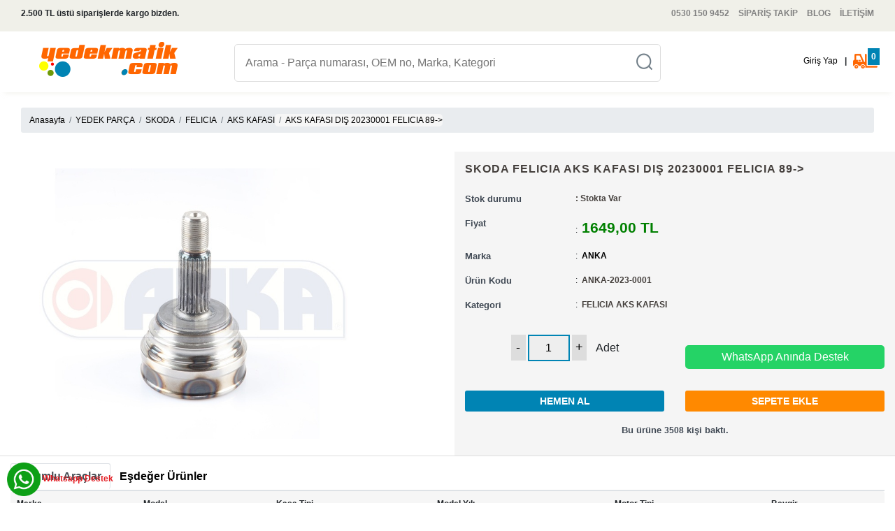

--- FILE ---
content_type: text/html; charset=utf-8
request_url: https://www.yedekmatik.com/yedek-parca/skoda/felicia/aks-kafasi/aks-kafasi-dis-20230001-felicia-89-94920
body_size: 8394
content:


<!DOCTYPE html PUBLIC "-//W3C//DTD XHTML 1.0 Transitional//EN" "http://www.w3.org/TR/xhtml1/DTD/xhtml1-transitional.dtd">
<html xmlns="http://www.w3.org/1999/xhtml" lang="tr">
<head id="Head1">
    <meta property="og:site_name" content='www.yedekmatik.com' />
    <meta property="og:type" content="product" />
    <meta property="fb:app_id" content="966242223397117" />
    <meta property="og:title" content="SKODA FELICIA AKS KAFASI DIŞ 20230001 FELICIA 89-> ANKA-2023-0001 1649,00 TL | yedekmatik.com" />
    <meta property="og:description" content="SKODA FELICIA AKS KAFASI kapıda ödeme, kredi kartı, havale ile aynı gün kargo imkanı." />
    <meta property="og:image" content="https://www.yedekmatik.com/Images/YedekParcaGorsel/ANKA-2023-0001.jpg" />
    <meta property="og:url" content="https://www.yedekmatik.com/yedek-parca/skoda/felicia/aks-kafasi/aks-kafasi-dis-20230001-felicia-89-94920" />
    
    <meta property="og:product:currency" content="TRL" />
    <meta property="og:product:amount" content="1649.00" />
    <meta name="description" content="SKODA FELICIA AKS KAFASI kapıda ödeme, kredi kartı, havale ile aynı gün kargo imkanı." />
    <meta name="keywords" content="ANKA 2023 0001, AKS KAFASI DIŞ 20230001 FELICIA 89->, SKODA FELICIA AKS KAFASI fiyatları, SKODA FELICIA yedek parçaları ve fiyatları, SKODA yedek parçaları ve fiyatları, ANKA oto yedek parçaları ve fiyatları" />
    <link href="https://www.yedekmatik.com/yedek-parca/skoda/felicia/aks-kafasi/aks-kafasi-dis-20230001-felicia-89-94920" rel="canonical" />
    <script type="application/ld+json">{"@context": "https://schema.org/","@type": "Product","name": "SKODA FELICIA AKS KAFASI DIŞ 20230001 FELICIA 89->","image": ["https://www.yedekmatik.com/Images/YedekParcaGorsel/ANKA-2023-0001.jpg"],"description": "SKODA FELICIA AKS KAFASI DIŞ 20230001 FELICIA 89->","sku": "ANKA-2023-0001","mpn": "ANKA-2023-0001","brand": {"@type": "Brand","name": "ANKA"},"offers": {"@type": "Offer","url": "https://www.yedekmatik.com/yedek-parca/skoda/felicia/aks-kafasi/aks-kafasi-dis-20230001-felicia-89-94920","priceCurrency": "TRL","price": "1649.00","priceValidUntil": "2050-11-22","itemCondition": "https://schema.org/NewCondition","availability": "https://schema.org/InStock"}}</script>
<meta name="viewport" content="width=device-width, initial-scale=1, shrink-to-fit=no" /><meta http-equiv="Content-Type" content="application/xhtml+xml" /><meta http-equiv="Content-Type" content="text/html; charset=utf-8" /><meta name="robots" content="index, follow" /><link id="shortcutIcon" rel="Shortcut Icon" href="../../../../Images/yedekmatik.ico" /><link href="../../../../js/bootstrap/css/bootstrap.min.css" rel="stylesheet" /><link href="../../../../Css/SiteCss.css" rel="stylesheet" />

    <script type="text/javascript" src='../../../../js/jquery.min.js'></script>
    <script type="text/javascript" src='../../../../js/popper.min.js'
        integrity="sha384-ZMP7rVo3mIykV+2+9J3UJ46jBk0WLaUAdn689aCwoqbBJiSnjAK/l8WvCWPIPm49"
        crossorigin="anonymous"></script>
    <script type="text/javascript" src='../../../../js/bootstrap/js/bootstrap.min.js'
        integrity="sha256-VsEqElsCHSGmnmHXGQzvoWjWwoznFSZc6hs7ARLRacQ=" crossorigin="anonymous"></script>

    <script type="text/javascript" src='../../../../Scripts/AllScripts.js'></script>
    <script type="text/javascript" src='../../../../Scripts/AjxAll.js'></script>
    <!-- Global site tag (gtag.js) - Google Analytics -->
    <script async src="https://www.googletagmanager.com/gtag/js?id=UA-158072389-2"></script>
<script>window.dataLayer = window.dataLayer || [];function gtag() { dataLayer.push(arguments); }gtag('js', new Date());gtag('config', 'UA-158072389-2');</script><title>
	SKODA FELICIA AKS KAFASI DIŞ 20230001 FELICIA 89-> ANKA-2023-0001 1649,00 TL | yedekmatik.com
</title></head>
<body style="overflow-x: hidden;">
    <form method="post" action="./aks-kafasi-dis-20230001-felicia-89-94920" id="form1">
<div class="aspNetHidden">
<input type="hidden" name="__VIEWSTATE" id="__VIEWSTATE" value="/wEPDwULLTE1NDcxMzE0NTVkGAEFHl9fQ29udHJvbHNSZXF1aXJlUG9zdEJhY2tLZXlfXxYBBQxjdGwwMCRidG5BcmHu7stBV9eCU05S4bQA+7dxuu7vIga+32Ivyo55EJ6mCw==" />
</div>

<div class="aspNetHidden">

	<input type="hidden" name="__VIEWSTATEGENERATOR" id="__VIEWSTATEGENERATOR" value="0166F0B1" />
</div>
        <div class="container-fluid" style="overflow-x: hidden;">
            
            <div class="row top-row">
                <div class="col-md-5 col-12">
                    <p><strong>2.500 TL &uuml;st&uuml; siparişlerde kargo bizden. </strong></p>
                </div>
                <div class="col-md-7 col-12 text-md-right text-center">
                    <ul>
                        <li style="display: inline-block"><a href="#" style="margin-right: 10px; font-weight: 700; color: gray;">
                            0530 150 9452</a> </li>
                        <li style="display: inline-block"><a href="/siparis-sorgula" style="margin-right: 10px; font-weight: 700; color: gray">SİPARİŞ TAKİP</a> </li>
                        <li style="display: inline-block"><a href="#" style="margin-right: 10px; font-weight: 700; color: gray">BLOG</a> </li>
                        <li style="display: inline-block"><a href="/iletisim" style="font-weight: 700; color: gray">İLETİŞİM</a> </li>
                    </ul>
                </div>
            </div>
            <div class="row genel-row search-row">
                <div class="col-md-12 col-lg-12">
                    <div class="row" style="padding-top: 15px; padding-bottom: 15px">
                        <div class="col-lg-3 col-md-3 col-8 offset-2 offset-md-0 text-center" style="width: 100%">
                            <a href='../../../../' style="margin-right: 10px;">
                                <img src='../../../../Images/yedekMatikLogo.png' style="max-width: 100%; height: 50px;" />
                            </a>
                        </div>
                        <div class="col-lg-6 col-md-5" style="position: relative;">
                            <div class="search-container">
                                <input name="ctl00$txtArama" type="text" id="txtArama" class="txtArama" AutoComplete="off" placeholder="Arama - Parça numarası, OEM no, Marka, Kategori" />
                                <input type="image" name="ctl00$btnAra" id="btnAra" src="../../../../Images/arama.png" />
                                <div class="searchResults text-left">
                                </div>
                            </div>
                        </div>
                        <div class="col-lg-3 col-md-4 text-md-right text-center user-menu">
                            <a href="/login" id="aHrefLogin" style="line-height: 55px;">Giriş Yap</a><b>|</b>&nbsp;&nbsp;
                        <a href="/sepetim">
                            <img src="../../../../Images/sepet.png" title="Sepet" width="35" />
                            <span id="lblSepet">0</span>
                        </a>
                            <div style="clear: both">
                            </div>
                        </div>
                    </div>
                </div>
            </div>
            
    <div class="row" style="padding: 15px;">
        <div class="col-md-12">
            <nav aria-label="breadcrumb">
              <ol class="breadcrumb">
                <li class="breadcrumb-item"><a id="lnkHrefPathHome" href='../../../../'>Anasayfa</a></li>
                <li class="breadcrumb-item"><a id="lnkHrefPathYedekParca" href='../../../'>YEDEK PARÇA</a></li>
                <li class="breadcrumb-item"><a href="../../../skoda" id="ContentPlaceHolder1_lnkHrefPathMarka">SKODA</a></li>
                <li class="breadcrumb-item"><a href="../../felicia" id="ContentPlaceHolder1_lnkHrefPathModel">FELICIA</a></li>
                <li class="breadcrumb-item"><a href="../aks-kafasi" id="ContentPlaceHolder1_lnkHrefPathKategori">AKS KAFASI</a></li>
                <li class="breadcrumb-item active" aria-current="page"><a href="aks-kafasi-dis-20230001-felicia-89-94920" id="ContentPlaceHolder1_lnkHrefPathUrunAdi">AKS KAFASI DIŞ 20230001 FELICIA 89-></a></li>
              </ol>
            </nav>
        </div>
    </div>
    <div class="row product-detail-row">
        <div class="col-md-5 produt-detail-left-col">
            <img id="ContentPlaceHolder1_imgUrun" class="align-content-lg-center" src="../../../../Images/YedekParcaGorsel/ANKA-2023-0001.jpg" alt="AKS KAFASI DIŞ 20230001 FELICIA 89->" style="width: 100%;
                object-fit: contain" />
        </div>
        <div class="col-md-6 offset-md-1 produt-detail-right-col">
            <div class="row">
                <div class="col-md-12" style="margin-bottom: 10px;">
                    <h1>
                        SKODA FELICIA AKS KAFASI DIŞ 20230001 FELICIA 89-></h1>
                </div>
            </div>
            <div class="row">
                <div class="col-md-3 col-4 col-padding">
                    <span class="detail-title">Stok durumu</span>
                </div>
                <div class="col-md-9 col-6 col-padding">
                    <span class="item-span">:&nbsp;Stokta Var</span>
                </div>
            </div>
            <div class="row">
                <div class="col-md-3 col-4 col-padding">
                    <span class="detail-title">Fiyat </span>
                </div>
                <div class="col-md-9 col-6 col-padding">
                    :&nbsp; <span class="span-title" style="font-size: 1.75em; color: Green">
                        1649,00 TL</span>
                </div>
            </div>
            <div class="row">
                <div class="col-md-3 col-4 col-padding">
                    <span class="detail-title">Marka </span>
                </div>
                <div class="col-md-9 col-6 col-padding">
                    :&nbsp; <span class="item-span">
                        <a id="ContentPlaceHolder1_lnkMarka" href="../../../../arama/ANKA">ANKA</a></span>
                </div>
            </div>
            <div class="row">
                <div class="col-md-3 col-4 col-padding">
                    <span class="detail-title">Ürün Kodu </span>
                </div>
                <div class="col-md-9 col-6 col-padding">
                    :&nbsp; <span class="item-span">
                        ANKA-2023-0001</span>
                </div>
            </div>
            <div class="row">
                <div class="col-md-3 col-4 col-padding">
                    <span class="detail-title">Kategori</span>
                </div>
                <div class="col-md-9 col-6 col-padding">
                    :&nbsp; <span class="item-span">
                        FELICIA AKS KAFASI</span>
                </div>
            </div>
            <div class="row" style="margin-top: 25px; text-align: center">
                <div class="col-md-6 col-12">
                    <input type="button" class="sepetArtiEksi" title="Azalt" onclick="azalt('ContentPlaceHolder1_txtAdet')"
                        value="-" />
                    <input name="ctl00$ContentPlaceHolder1$txtAdet" type="text" id="ContentPlaceHolder1_txtAdet" data-sum="1" autocomplete="off" data-id="94920" value="1" maxlength="3" class="txtSepet number selectAll sepetAdet" style="width: 60px;" onkeyup="maxKontrol(this);" />
                    <input type="button" class="sepetArtiEksi" title="Arttır" onclick="artir('ContentPlaceHolder1_txtAdet')"
                        value="+" />
                    <span style="font-size: 16px; margin-left: 10px;">Adet</span>
                </div>
                <div class="col-md-6 col-12" style="margin-top: 15px">
                    <a href="https://api.whatsapp.com/send?phone=+905301509452&text=Merhaba%2C%20bu%20%C3%BCr%C3%BCn%20hakk%C4%B1nda%20bilgi%20almak%20istiyorum.%20https://www.yedekmatik.com/yedek-parca/skoda/felicia/aks-kafasi/aks-kafasi-dis-20230001-felicia-89-94920" id="ContentPlaceHolder1_lnkHrefWhatsUp" class="whatsapp-siparis-icon">WhatsApp
                        Anında Destek</a>
                </div>
            </div>
            <div class="row" style="margin-top: 25px">
                <div class="col-md-6 col-12">
                    <a href='#' class="btn btnHemenAl sepeteEkle" style="width: 100%; background: #0084b4;
                        color: #fff; font-size: 14px" data-id="inpSepeteEkle">HEMEN AL</a>
                </div>
                <div class="col-md-6 col-12">
                    <input id="inpSepeteEkle" type="button" class="btn btn-outline-secondary sepeteEkle"
                        style="font-size: 14px; width: 100%" value="SEPETE EKLE" data-id="inpSepeteEkle" />
                </div>
            </div>
            <div class="row">
                <div class="col-md-12 col-12 text-center">
                    <span class="detail-title">Bu ürüne
                        <span id="ContentPlaceHolder1_lblZiyaret">3508</span>
                        kişi baktı.</span>
                </div>
            </div>
            <span id="ContentPlaceHolder1_lblUrunID" class="urunSepet" style="display: none;">94920</span>
        </div>
    </div>
    <ul class="nav nav-tabs" id="myTab" role="tablist" style="padding-top: 10px;">
        <li class="nav-item"><a class="nav-link active" id="menu0-tab" data-toggle="tab"
            href="#menu0" role="tab" aria-controls="home" aria-selected="true"><span style="padding-top: 10px;
                font-weight: 700; font-size: 16px;">Uyumlu Araçlar</span> </a></li>
        <li><a class="nav-link" id="menu1-tab" data-toggle="tab" href="#menu1" role="tab"
            aria-controls="profile" aria-selected="false"><span style="padding-top: 10px; font-weight: 700;
                font-size: 16px;">Eşdeğer Ürünler</span></a></li>
    </ul>
    <div class="tab-content" id="myTabContent">
        <div class="tab-pane fade show active" id="menu0" role="tabpanel" aria-labelledby="menu0-tab">
            <table class="basic celled striped table ui very">
	<thead>
		<tr>
			<th>Marka</th>
			<th>Model</th>
			<th>Kasa Tipi</th>
			<th>Model Yılı</th>
			<th>Motor Tipi</th>
			<th>Beygir</th>
		</thead><tbody>
		<tr>
			<td>SKODA</td>
			<td>FELICIA</td>
			<td>Hatchback</td>
			<td>1994 - 1998</td>
			<td>1,3</td>
			<td>40KW</td>
		</tr></thead><tbody>
		<tr>
			<td>SKODA</td>
			<td>FELICIA</td>
			<td>Hatchback</td>
			<td>1994 - 1998</td>
			<td>1,3</td>
			<td>43KW</td>
		</tr></thead><tbody>
		<tr>
			<td>SKODA</td>
			<td>FELICIA</td>
			<td>Hatchback</td>
			<td>1994 - 1998</td>
			<td>1,3</td>
			<td>50KW</td>
		</tr></thead><tbody>
		<tr>
			<td>SKODA</td>
			<td>FELICIA</td>
			<td>Kombi</td>
			<td>1995 - 1998</td>
			<td>1,3</td>
			<td>43KW</td>
		</tr></thead><tbody>
		<tr>
			<td>SKODA</td>
			<td>FELICIA</td>
			<td>Pick up</td>
			<td>1997 - 2002</td>
			<td>1,3</td>
			<td>40KW</td>
		</tr></thead><tbody>
		<tr>
			<td>SKODA</td>
			<td>FELICIA</td>
			<td>Pick up</td>
			<td>1997 - 2002</td>
			<td>1,3</td>
			<td>50KW</td>
		</tr></thead><tbody>
		<tr>
			<td>SKODA</td>
			<td>FELICIA</td>
			<td>Hatchback</td>
			<td>1998 - 2001</td>
			<td>1,3</td>
			<td>40KW</td>
		</tr></thead><tbody>
		<tr>
			<td>SKODA</td>
			<td>FELICIA</td>
			<td>Hatchback</td>
			<td>1998 - 2001</td>
			<td>1,3</td>
			<td>43KW</td>
		</tr></thead><tbody>
		<tr>
			<td>SKODA</td>
			<td>FELICIA</td>
			<td>Hatchback</td>
			<td>1998 - 2001</td>
			<td>1,3</td>
			<td>50KW</td>
		</tr></thead><tbody>
		<tr>
			<td>SKODA</td>
			<td>FELICIA</td>
			<td>Kombi</td>
			<td>1998 - 2001</td>
			<td>1,3</td>
			<td>50KW</td>
		</tr></thead><tbody>
		<tr>
			<td>SKODA</td>
			<td>FELICIA</td>
			<td>Pick up</td>
			<td>1997 - 2002</td>
			<td>1,6</td>
			<td>55KW</td>
		</tr></thead><tbody>
		<tr>
			<td>SKODA</td>
			<td>FELICIA</td>
			<td>Hatchback</td>
			<td>1998 - 2001</td>
			<td>1,6</td>
			<td>55KW</td>
		</tr></thead><tbody>
		<tr>
			<td>SKODA</td>
			<td>FELICIA</td>
			<td>Kombi</td>
			<td>1998 - 2001</td>
			<td>1,6</td>
			<td>55KW</td>
		</tr></thead><tbody>
		<tr>
			<td>SKODA</td>
			<td>FELICIA</td>
			<td>Kombi</td>
			<td>1995 - 1998</td>
			<td>1.3 LX</td>
			<td>40KW</td>
		</tr></thead><tbody>
		<tr>
			<td>SKODA</td>
			<td>FELICIA</td>
			<td>Kombi</td>
			<td>1995 - 1998</td>
			<td>1.3 LXI</td>
			<td>50KW</td>
		</tr></thead><tbody>
		<tr>
			<td>SKODA</td>
			<td>FELICIA</td>
			<td>Kombi</td>
			<td>1995 - 1998</td>
			<td>1.6 GLX</td>
			<td>55KW</td>
		</tr></thead><tbody>
		<tr>
			<td>SKODA</td>
			<td>FELICIA</td>
			<td>Hatchback</td>
			<td>1995 - 1998</td>
			<td>1.6 LX</td>
			<td>55KW</td>
		</tr></thead><tbody>
		<tr>
			<td>SKODA</td>
			<td>FELICIA</td>
			<td>Hatchback</td>
			<td>1995 - 1998</td>
			<td>1.9 D</td>
			<td>47KW</td>
		</tr></thead><tbody>
		<tr>
			<td>SKODA</td>
			<td>FELICIA</td>
			<td>Kombi</td>
			<td>1995 - 1998</td>
			<td>1.9 D</td>
			<td>47KW</td>
		</tr></thead><tbody>
		<tr>
			<td>SKODA</td>
			<td>FELICIA</td>
			<td>Pick up</td>
			<td>1997 - 2002</td>
			<td>1.9 D</td>
			<td>47KW</td>
		</tr></thead><tbody>
		<tr>
			<td>SKODA</td>
			<td>FELICIA</td>
			<td>Hatchback</td>
			<td>1998 - 2001</td>
			<td>1.9 D</td>
			<td>47KW</td>
		</tr></thead><tbody>
		<tr>
			<td>SKODA</td>
			<td>FELICIA</td>
			<td>Kombi</td>
			<td>1998 - 2001</td>
			<td>1.9 D</td>
			<td>47KW</td>
		</tr>
	</tbody>
</table>

        </div>
        <div class="tab-pane fade" id="menu1" role="tabpanel" aria-labelledby="menu1-tab">
            <div class="row" style="padding: 15px">
                
                        <div class="col-md-2 col-6" style="padding: 5px; margin-bottom: 20px;">
                            <div style="padding: 5px; border: 1px solid #ddd; background-color: White">
                                <a href='../../../skoda/felicia/aks-kafasi/aks-kafasi-dis-607158-favorit-13-90-94-felicia-94333'>
                                    <img src="../../../../Images/YedekParcaGorsel/CIFAM-607-158.jpg" id="ContentPlaceHolder1_rptBenzerUrunler_Img1_0" style="width: 100%;
                                        object-fit: contain; height: 150px;" class="align-content-lg-center" alt="AKS KAFASI DIŞ 607158 FAVORIT 1.3 (90-94) FELICIA" title="AKS KAFASI DIŞ 607158 FAVORIT 1.3 (90-94) FELICIA CIFAM-607-158" />
                                </a>
                                <hr />
                                <a href='../../../skoda/felicia/aks-kafasi/aks-kafasi-dis-607158-favorit-13-90-94-felicia-94333'>
                                    <h6 class="tekSatir" style="color: #ff6600;">
                                        CIFAM-607-158</h6>
                                </a>
                                <br />
                                <a href='../../../skoda/felicia/aks-kafasi/aks-kafasi-dis-607158-favorit-13-90-94-felicia-94333'>
                                    <p style="color: #0084b4;">
                                        AKS KAFASI
                                    </p>
                                </a>
                                <br />
                                <a href='../../../skoda/felicia/aks-kafasi/aks-kafasi-dis-607158-favorit-13-90-94-felicia-94333'>
                                    <p class="tekSatir" style="color: #7b7b7b;">
                                        SKODA FELICIA
                                    </p>
                                </a>
                                <br />
                                <span style="font-size: 1.75em; font-weight: 200;">
                                    1038,00&nbsp; TL</span>
                                <div class="text-center" style="margin-bottom: 10px; margin-top: 10px;">
                                    <input type="button" class="btn btn-danger btnHemenAl sepeteEkle" style="width: 45%"
                                        data-id='94333' value="HEMEN AL" />
                                    <input id='94333' type="button" class="btn btn-outline-secondary sepeteEkle"
                                        style="font-size: 10px; width: 52%" value="SEPETE EKLE" data-id='94333' />
                                </div>
                            </div>
                            <input type="hidden" name="ctl00$ContentPlaceHolder1$rptBenzerUrunler$ctl00$hdnUrunBilgileri" id="ContentPlaceHolder1_rptBenzerUrunler_hdnUrunBilgileri_0" value="1038,00-94333" />
                        </div>
                    
            </div>
        </div>
    </div>

            <footer>
                <div class="row footer">
                    <div class="col-md-3" style="padding-top: 15px;">
                        <h4>www.yedekmatik.com Oto Yedek Parçaları</h4>
                        <p>
                            40'tan fazla farklı otomobil markasına ait yedek parçaları bünyesinde barındıran <a href='../../../../' style="color: #fff; font-weight: bold; font-size: 16px;">www.yedekmatik.com</a>, geniş marka ve ürün yelpazesi ile Türkiye’de en fazla araç markasına ürün satışı yapan otomotiv yedek parça sitesi olarak lider konumdadır.
                        </p>
                    </div>
                    <div class="col-md-2" style="padding-top: 15px;">
                        <h4>Menu</h4>
                        <ul>
                            <li><a href="/hakkimizda">Hakkımızda</a></li>
                            <li><a href="/iletisim">İletişim</a></li>
                            <li><a href="/kisisel-verileri-koruma">KVK Politikası</a></li>
                            <li><a href="/garanti-sartlari">Garanti Şartları</a></li>
                            <li><a href="/iade-sartlari">İade Şartları</a></li>
                            <li><a href="/hizmet-sozlesmesi">Hizmet Sözleşmesi</a></li>
                            <li><a href="/gizlilik-guvenlik">Gizlilik Ve Güvenlik</a></li>
                            <li><a href="/odeme-teslimat">Ödeme Ve Teslimat</a></li>
                        </ul>
                    </div>
                    <div class="col-md-1" style="padding-top: 15px;">
                        <h4>Markalar</h4>
                        <ul>
                            
                                    <li><a href='../../../../arama/corteco'>CORTECO</a></li>
                                
                                    <li><a href='../../../../arama/axam'>AXAM</a></li>
                                
                                    <li><a href='../../../../arama/ithal'>İTHAL</a></li>
                                
                                    <li><a href='../../../../arama/roadmax'>ROADMAX</a></li>
                                
                                    <li><a href='../../../../arama/behr'>BEHR</a></li>
                                
                                    <li><a href='../../../../arama/hutchinson'>HUTCHINSON</a></li>
                                
                                    <li><a href='../../../../arama/metelli'>METELLI</a></li>
                                
                                    <li><a href='../../../../arama/letendeur'>LETENDEUR</a></li>
                                
                        </ul>
                    </div>
                    <div class="col-md-3" style="padding-top: 15px;">
                        <h4>Hızlı Menu</h4>
                        <div class="etiketler" style="width: 100%;">
                            
                                    <a href='../../../infiniti'>INFINITI</a>
                                
                                    <a href='../../../isuzu'>ISUZU</a>
                                
                                    <a href='../../../ferrari'>FERRARI</a>
                                
                                    <a href='../../../volvo'>VOLVO</a>
                                
                                    <a href='../../../citroen'>CITROEN</a>
                                
                                    <a href='../../../seat'>SEAT</a>
                                
                                    <a href='../../../iveco'>IVECO</a>
                                
                                    <a href='../../../togg'>TOGG</a>
                                
                                    <a href='../../../rolls-royce'>ROLLS ROYCE</a>
                                
                                    <a href='../../../minicooper'>MINICOOPER</a>
                                
                                    <a href='../../../subaru'>SUBARU</a>
                                
                                    <a href='../../../volkswagen'>VOLKSWAGEN</a>
                                
                                    <a href='../../../genel'>GENEL</a>
                                
                                    <a href='../../../kawasaki'>KAWASAKI</a>
                                
                                    <a href='../../../daihatsu'>DAIHATSU</a>
                                
                                    <a href='../../../mitsubishi'>MITSUBISHI</a>
                                
                                    <a href='../../../smart'>SMART</a>
                                
                                    <a href='../../../rover'>ROVER</a>
                                
                                    <a href='../../../alpine'>ALPINE</a>
                                
                                    <a href='../../../ford'>FORD</a>
                                
                        </div>
                        <div style="clear: both"></div>
                    </div>
                    <div class="col-md-3" style="padding-top: 15px;">
                        <h4>Bizi Takip Edin</h4>
                        <ul>
                            <li>
                                <input type="text" class="txtGenel" name="name" value="" />
                                <input type="button" class="btn btn-light" name="name" value="Gönder" style="padding: 3px 5px; position: relative; top: -2px;" /></li>
                        </ul>
                    </div>
                    <div class="col-md-4 offset-md-7">
                        <img src="../../../../Images/banner.png" style="width: 100%;" alt="bank-banner" />
                    </div>
                </div>
            </footer>
        </div>
        
    </form>
    <a href='https://wa.me/+905301509452' target="_blank" style="position: fixed; z-index: 999; bottom: 10px; left: 10px;">
        <img src="/Images/icons/whatsapp.png" style="width: 48px;">
        <span style="color: #e31e24; font-weight: 600;">Whatsapp Destek</span>
    </a>
    <div class="messageContainer">
        <span>Test</span>
    </div>
    <div class="custom-popup" onclick="sepetBilgilendirmeKapat(this);">
    </div>
    <div class="siparisTamamlama" onclick="sepetBilgilendirmeKapat(this);">
        <div class="row" style="padding: 20px;">
            <div class="col-md-4 offset-md-4" style="background: #fff; margin-top: 150px; border-radius: 6px; padding: 15px;">
                <div style="width: 100%; position: relative;">
                    <span style="font-size: 18px; font-weight: 500;">Siparişniz Alınmıştır</span> <span
                        class="fa fa-close" style="font-size: 18px; position: absolute; right: 5px; top: 5px;"></span>
                </div>
                <hr />
            </div>
        </div>
    </div>
    <!-- 
    <script type="text/javascript">
    
        (function () {
            var options = {
                whatsapp: "+90530 150 9452", // WhatsApp numaranızı buraya girin
                call_to_action: "Merhaba, nasıl yardımcı olabilirim?", // Görünecek metin
                position: "right", // Position may be 'right' or 'left'
            };
            var proto = document.location.protocol, host = "whatshelp.io", url = proto + "//static." + host;
            var s = document.createElement('script'); s.type = 'text/javascript'; s.async = true; s.src = url + '/widget-send-button/js/init.js';
            s.onload = function () { WhWidgetSendButton.init(host, proto, options); };
            var x = document.getElementsByTagName('script')[0]; x.parentNode.insertBefore(s, x);
        })();
    </script>
    -->
</body>
</html>


--- FILE ---
content_type: text/css
request_url: https://www.yedekmatik.com/Css/SiteCss.css
body_size: 8139
content:
*
{
    margin: 0;
    padding: 0;
    font-size: 12px;
}

body
{
    overflow: auto;
    overflow-x: hidden;
    background-color: #ffffff;
    font-family: Helvetica, Verdana, Arial, sans-serif;
}

.social-media .fa
{
    color: #45403d;
    padding: 4px 8px;
    font-size: 16px;
    transition: all 1000ms;
    border-radius: 2px;
}

.fa-facebook:hover
{
    background: #3B5998;
    color: white;
}

.fa-twitter:hover
{
    background: #55ACEE;
    color: white;
}

.fa-instagram:hover
{
    background: #125688;
    color: white;
}

.active
{
    background: #f6f6f6;
    border-radius: 5px;
}

h1
{
    color: #45403d;
    font-size: 16px;
    font-weight: 700;
    letter-spacing: 1px;
    font-style: normal;
    font-family: Arial;
    text-transform: uppercase;
}

h2
{
    /*color: #FE980F;*/
    font-family: 'Roboto' , sans-serif;
    font-size: 18px;
    font-weight: 700;
    margin: 0 15px;
    text-transform: uppercase;
    margin-bottom: 30px;
}

h4
{
    font-size: 16px;
    font-weight: 700;
    text-transform: uppercase;
    color: #fff;
}

h5
{
    font-size: 14px;
    font-weight: 600;
    color: #5B5B5B;
}

.span-title
{
    color: #7b7b7b;
    font-size: 16px;
    font-weight: 600;
    text-transform: uppercase;
}

.span-icon
{
    font-size: 20px !important;
}

.genel-row
{
    padding: 0px;
}

.item-span
{
    font-size: 12px;
    color: #45403d;
    font-weight: 600;
}

.top-row
{
    padding: 10px 15px 5px 15px;
    background-color: #F0F0E9;
}

#lblSepet
{
    padding: 3px 5px;
    color: #ffffff;
    background-color: #0084b4;
    font-weight: 600;
    margin-left: -14px;
    margin-top: 9px;
    position: absolute;
}

.whatsapp-siparis-icon
{
    width: 100%;
    padding: 5px;
    display: inline-block;
    border-radius: 5px;
    background: #25D366;
    color: #fff;
    font-size: 16px;
    text-align: center;
}

.orange-color
{
    color: #FE980F;
}

.mavi-color
{
    color: #0084b4;
}

.green-color
{
    color: #1e7e34;
}

.orange-background
{
    background: #F0F0E9;
}

.orange-transparent
{
    background: #F0F0E9; /*background:#eeeeee;*/
}

.gray-background
{
    background: white;
}

.white-background
{
    background: #fff;
}

.col-padding
{
    padding: 2px 15px;
}

.element-before::before
{
    display: inline-block;
    content: "";
    width: 15px;
    height: 3px;
    background: rgb(21, 192, 96);
    margin: 0px 10px 5px 0px;
}

/*grid items in repeater*/
.item-row
{
    padding: 15px;
}

.item-row .item-col
{
    margin-bottom: 30px;
}

.item-col > div
{
    border: 1px solid #ddd;
    padding: 5px;
}
.item-col .item-img
{
    height: 160px;
    width: 178px;
    overflow: hidden;
    position:relative;
    display:table-cell;
    text-align:center;
    vertical-align:middle;
}

.item-col .item-img img
{
    max-height: 100%;
    max-width: 100%;
    overflow: hidden;
}

.item-col p
{
    color: #0084b4;
    margin-bottom: 0;
    display: block;
}

.item-col span
{
    font-size: 1.75em;
    font-weight: 200;
}

.item-col h6
{
    margin-bottom: 10px;
    margin-top: 10px;
}


/*field labels*/
.field
{
    position: relative;
    margin-bottom: 15px;
}

.field label::before
{
    content: attr(title);
    position: absolute;
    top: 5px;
    left: 15px;
    line-height: 40px;
    font-size: 14px;
    color: #777;
    transition: 300ms all;
}

.field input
{
    width: 100%;
    line-height: 40px;
    padding: 5px 15px;
    box-sizing: border-box;
    font-size: 14px;
    color: #222;
    border: 1px solid #ccc;
    border-radius: 3px;
}

.field select
{
    width: 100%;
    line-height: 40px;
    padding: 15px;
    box-sizing: border-box;
    font-size: 14px;
    border: 1px solid #ccc;
    border-radius: 3px;
    outline: none;
    color: #777;
}

.field textarea
{
    width: 100%;
    line-height: 40px;
    padding: 15px;
    box-sizing: border-box;
    font-size: 14px;
    border: 1px solid #ccc;
    border-radius: 3px;
    outline: none;
    color: #777;
}

.field input:focus
{
    outline: 0;
    border-color: #ff8900;
}

.field input:valid + label::before
{
    line-height: 20px;
    font-size: 12px;
    top: -10px;
    background: #fff;
    padding: 0 6px;
    left: 9px;
    content: attr(data-title);
}

.field input:focus + label::before
{
    line-height: 20px;
    font-size: 12px;
    top: -10px;
    background: #fff;
    color: #ff8900;
    padding: 0 6px;
    left: 9px;
}

/*pagenation*/
.pagination
{
    display: inline-block;
}

.pagination a
{
    color: black;
    float: left;
    padding: 4px 10px;
    text-decoration: none;
    transition: background-color .3s;
    border: 0;
    background: #ffffff;
    cursor: pointer;
}

.active-page
{
    background-color: #4CAF50;
    color: white;
}

/*breadcrump*/
.breadCrumb
{
}

.breadCrumb ul li
{
    float: left;
    padding: 5px;
}

.breadCrumb ul li a
{
    color: #fff;
    text-decoration: none;
}

.pagination a:hover:not(.active)
{
    background-color: #ddd;
}

/*breadcrump*/
.bread-crumb ul li
{
    float: left;
    padding: 5px;
}

.bread-crumb ul li a
{

    color: #9e9e9e;
    font-weight: normal;
}

.footer
{
    margin-top: 40px;
    border-top: 4px solid gray;
    min-height: 400px;
    background-color: #3f3e3e;
    padding: 15px;
}

.parca-ara
{
    width: 100%;
    box-shadow: 0 1px 3px 0 rgba(0, 0, 0, 0.1), 0 1px 2px 0 rgba(0, 0, 0, 0.06);
    background: #ff8900;
    padding: 15px 30px;
    height: 370px;
}

.parca-ara-title
{
    width: 100%;
    text-align: center;
    background: #ff8900;
    padding: 10px 0;
}

.parca-ara-title img
{
    display: none;
    width: 70%;
}

.gunun-firsatlari
{
    box-shadow: 0 1px 3px 0 rgba(0, 0, 0, 0.1), 0 1px 2px 0 rgba(0, 0, 0, 0.06);
    height:370px;
}

.searchCategory
{
    display: none;
    transition: all 500ms ease;
    padding: 10px 5px;
}

.kategoriler
{
    max-height: 450px;
    box-shadow: 0 4px 6px -1px rgba(0, 0, 0, 0.1), 0 2px 4px -1px rgba(0, 0, 0, 0.06);
    padding: 15px 30px;
    transition: all 500ms ease;
    margin-top: 8px;
    overflow-y: scroll;
}

.kategoriler .kategoriler-title
{
    width: 100%;
    text-align: center;
}

.kategoriler ul li
{
    padding: 7px 0;
    border-bottom: 1px solid #e6e9ed;
}

.kategoriler ul li:hover
{
    margin-left: 5px;
    transition: all 500ms ease;
}

.kategoriler ul li a
{
    padding-left: 5px;
    display: inline-block;
    width: 100%;
    height: 100%;
}

/* width */
.kategoriler::-webkit-scrollbar
{
    width: 5px;
}

/* Track */
.kategoriler::-webkit-scrollbar-track
{
    background: #f1f1f1;
}

/* Handle */
.kategoriler::-webkit-scrollbar-thumb
{
    background: #888;
}

/* Handle on hover */
.kategoriler::-webkit-scrollbar-thumb:hover
{
    background: #555;
}

.positionRightOrleft
{
    text-align: right;
}

a
{
    color: #000000;
    cursor: pointer;
}

a:hover
{
    text-decoration: none;
    color: #2B2348;
}

ul li
{
    text-decoration: none;
    list-style: none; /*display:inline-block;*/
}

.menuLi
{
    font-size: 16px;
    display: inline-block; /*margin-right:50px;*/
}

.menuA
{
    font-size: 16px;
    color: #ffffff;
    padding-bottom: 10px;
    letter-spacing: 1px;
    width: 140px;
    display: inline-block;
    text-align: center;
    border-bottom: 4px solid transparent;
}

.menuA:hover
{
    border-bottom: 4px solid #60B238;
    color: #ffffff;
}

.topMenu
{
    padding: 0px 15px 0 0;
    margin-bottom: 5px;
}

.topMenu .topMenuItem
{
    padding: 0;
    border: 1px solid #e6e9ed;
    text-align: center;
}

.topMenu .topMenuItem a
{
    display: inline-block;
    height: 100%;
    width: 100%;
    padding: 20px;
    font-weight: 600;
    color: #7b7b7b;
    transition: all 0.3s ease;
}

.search-tags-wrap
{
    height: 36px;
    border-radius: 5px 0 0 5px;
    margin-top: 2.5px;
}

.search-container
{
    outline: none;
    padding: 5px;
    border: 1px solid #ddd;
    border-radius: 5px;
    width: 100%;
    display: -webkit-box;
    display: -webkit-flex;
    display: -ms-flexbox;
    display: flex;
    margin-top: 3px;
    position: relative;
    overflow: visible;
}

.txtArama
{
    border: 0;
    width: 100%;
    height: 100%;
    outline: 0;
    padding: 12px 10px;
    display: block;
    color: #999;
    font-size: 16px !important;
}

.txtArama:focus.search-container
{
    border: 1px solid #ff6a00;
}

#btnAra
{
    height: 25px;
    margin-top: 7px;
    padding-right: 5px;
}

.searchResults
{
    position: absolute;
    width: 100%;
    box-shadow: 0 2px 3px rgba(0,0,0,0.1);
    border: 1px solid #eee;
    border-radius: 5px;
    background: #fff;
    z-index: 999;
    top: 55px;
    left: -2px;
    display: none;
}

.searchResults a .row
{
    border: 1px solid transparent;
}

.searchResults a .row:hover
{
    background: #eeeeee;
}

.search-row
{
    box-shadow: 0 8px 6px -6px rgba(240, 240,233,0.7);
    margin-bottom: 7px;
}

.user-menu a
{
    margin-right: 10px;
}

.user-menu .fa-align-justify
{
    color: #45403d;
    float: right;
    line-height: 50px;
    display: none;
}

.campaign-carosel > .slick-arrow
{
    display: none !important;
}

.campaign-carosel
{
    padding: 5px;
    text-align: center;
}

.campaign-carosel span
{
    display: inline-block;
    text-align: center;
    font-size: 14px;
    max-height: 52px;
    color: #434a54;
    margin-top: -2px !important;
    overflow: hidden;
}

.campaign-carosel-title
{
    text-align: center;
    display: inline-block;
    margin: 0 0 18px;
    width: 100%;
}

.campaign-carosel-title span
{
    color: #7b7b7b;
    font-size: 17px;
}

.txtGenel
{
    outline: none;
    border-radius: 4px;
    background: #f5f5f5;
    border: none;
    padding: 7px 5px 7px 10px;
    border: 1px solid transparent;
    width: 100%;
    margin-bottom: 10px;
}

.txtGenel:focus
{
    border: 1px solid #ff6600;
    background: #fff;
}

.txtSepet
{
    outline: none;
    background-color: #eeeeee;
    border: 2px solid #0084b4;
    padding: 5px;
    font-size: 16px;
    text-align: center;
}

.txtSepet:focus
{
    background-color: #ffffff;
    border: 2px solid #ff6a00;
    user-select: all;
}

.tekSatir
{
    overflow: hidden;
    text-overflow: ellipsis;
    white-space: nowrap;
    display: inherit;
}

.dortSatir
{
    display: -webkit-box;
    overflow: hidden;
    -webkit-line-clamp: 2;
    -webkit-box-orient: vertical;
}

.altMenu
{
    display: none;
    position: absolute;
    text-align: left;
    z-index: 9999;
    border: 2px solid #60B238;
    border-radius: 4px;
}

.menuSecim:hover > .altMenu
{
    display: block;
}

.acilirMenuA
{
    font-size: 16px;
    padding: 7px;
    display: inline-block;
    font-weight: 600;
}

.acilirMenuA:hover
{
    color: #60B238;
}

.sepetArtiEksi
{
    outline: none;
    background-color: #dddddd;
    padding: 5px;
    width:21px;
    font-size: 18px;
    text-align: center;
    cursor: pointer;
    border: 0;
    box-shadow: none;
    border-radius: 0px;
}

.sepetArtiEksi:hover
{
    background-color: #bbbbbb;
}

.pageLoad
{
    position: fixed;
    width: 100%;
    height: 100%;
    left: 0;
    top: 0;
    background: rgba(250,250,250,0.8);
    z-index: 9999;
    display: none;
}

.pageLoad img
{
    max-width: 50px;
    position: relative;
    top: 50%;
    margin-top: -50px;
    left: 50%;
    margin-left: -50px;
}

.siparisTamamlama
{
    position: fixed;
    z-index: 9999;
    background: rgba(0,0,0,0.5);
    left: 0;
    top: 0;
    width: 100%;
    height: 100%;
    display: none;
}

footer h4
{
    color: #999;
}

footer ul
{
    list-style: none;
    margin: 0;
    padding: 0;
}

footer ul li
{
    padding: 5px;
}

footer ul li a
{
    list-style: none;
    color: #999;
    font-size: 14px;
}

footer p
{
    color: #999;
    font-size: 14px;
}

footer ul li a:hover
{
    color: #fff;
}

footer .etiketler a
{
    color: #fff;
    background: #999;
    text-decoration: none;
    padding: 5px;
    border-radius: 2px;
    float: left;
    margin: 2px;
    border: 1px solid transparent;
}

footer .etiketler a:hover
{
    background: #414141;
    border: 1px solid #999;
}

/*Odeme Turu*/
.odeme-turu
{
    padding: 0 15px 15px 15px;
}
.odeme-turu span
{
    color: #9e9e9e;
    font-size: 12px;
    position: relative;
    top: -2px;
    margin-right: 5px;
}

/*Message Box*/
.divMessage
{
    position: fixed;
    left: 50%;
    top: 10px;
    margin-left: -225px;
    width: 35%;
    background: #fff;
    z-index: 9999;
    box-shadow: 0 10px 15px -3px rgba(0, 0, 0, 0.1), 0 4px 6px -2px rgba(0, 0, 0, 0.05);
    border-radius: 5px;
    transition: all 500ms;
}

.divMessage .spnMessageClose
{
    position: absolute;
    right: 10px;
    top: 10px;
    font-size: 20px;
    color: #66757f;
    cursor: pointer;
}

.divMessage .spnMessageClose:hover
{
    color: #dc0d17;
}

.divMessage .spnMessageTitle
{
    font-size: 16px;
    color: #66757f;
    position: relative;
    top: 10px;
    left: 10px;
    font-weight: 600;
}

.divMessage .divMessagFooter
{
    position: absolute;
    bottom: 0;
    display: inline-block;
    text-align: right;
    width: 100%;
    padding: 5px 10px 10px 10px;
    border-top: 1px solid #ddd;
}

.divMessage .divMessagFooter input
{
    padding: 5px 20px;
    border-radius: 3px;
}

.messageContainer
{
    width: 500px;
    height: 100px;
    background: #B22222;
    padding: 10px;
    position: fixed;
    top: 10%;
    left: 50%;
    margin-left: -250px;
    z-index: 10000;
    border-radius: 5px;
    text-align: center;
    display: none;
}

.messageContainer span
{
    position: relative;
    top: 50%;
    color: #fff;
    font-size: 14px;
}

/*Default.aspx Sepet İçin Popup*/
.custom-popup
{
    width: 100%;
    height: 100%;
    background: rgba(0,0,0,0.5);
    position: fixed;
    left: 0;
    top: 0;
    z-index: 10000;
    display: none;
}

.custom-popup-section
{
    background: #fff;
    border-radius: 5px;
    width: 60%;
    height: auto;
    position: relative;
    left: 50%;
    margin-left: -30%;
    margin-top: 10%;
    padding: 20px;
}

/*vitrin arac markalar*/
.oto-yedek-parca-col img
{
    width: 100%;
    height: 100px;
    object-fit: contain;
}

.oto-yedek-parca-col a.model
{
    width: 100%;
    padding: 15px 5px;
    display: inline-block;
    color: #333;
}

/*berat*/
.oto-yedek-parca-col a.model:nth-child(2n+1){background:rgb(238,238,238);}

/*Products.aspx aracBilgileri*/
.aracBilgileri select
{
    border: 1px solid #fff; /*color: #ff0000;*/
    color: #000;
    background: #ffffff;
    padding: 10px 4px;
    font-size: 15px;
    width: 100%;
    outline: none;
    margin-bottom: 19px;
    text-align: center;
}

.visibility
{
    display: none;
}

.btn-parca-ara
{
    padding: 8px 5px;
    border-radius: 3px;
    color: #fff;
    text-decoration: none;
    font-size: 15px;
    width: 100%;
    font-weight:bolder;
    display: inline-block;
    background: rgba(0,0,0,0.2);
    text-align: center;
    border: 0;
    cursor: pointer;
}

.products-about
{
    margin: 15px 0;
    padding: 10px;
    border: #dddddd solid 1px;
    background-color: #fff;
    font-size: 14px;
    line-height: 1.3em;
    color: #525355;
    display: inline-block;
    width: 100%;
}

.products-about span
{
    color: #45403d;
    text-decoration: none;
    font-size: 12px;
    font-weight: 600;
}

.product-desc > p:not(:first-child)
{
    display: none;
}

.urun-row
{
    padding: 0 0;
    margin-bottom: 20px;
    box-shadow: rgba(0, 0, 0, 0.26) 0px 0px 5px; /*box-shadow: 0 3px 8px 0 rgba(0,0,0,0.2), 0 0 0 1px rgba(0,0,0,0.08);*/
}

.urun-row a
{
    max-height: 180px;
    overflow: hidden;
}

.urun-row img
{
    object-fit: contain;
    max-height: 110px;
	max-width: 135px;
}

.urun-row .urun-bilgileri
{
    padding-top: 10px;
}

.arac-uyumluluk
{
    width: 100%;
    padding: 2px;
    border-radius: 1px;
    background: #4CAF50;
    border: 1px solid #4CAF50;
    margin-bottom: 5px;
    text-align: center;
    color: #fff;
    font-size: 16px;
}

.arac-uyumluluk span
{
    font-size: 26px;
    color: #fff;
    position: relative;
    top: 3px;
}

/*product details*/
.product-detail-row
{
    padding: 0 0 0 20px;
    border-bottom: 1px solid #ddd;
}

.produt-detail-left-col
{
    padding: 15px 5px;
    text-align: center;
    margin:auto;
}

.produt-detail-left-col img
{
    width: 100%;
    max-height: 430px;
    object-fit: contain;
}

.produt-detail-right-col
{
    background: #f5f5f5;
    padding: 15px;
}

.produt-detail-right-col div
{
    margin-bottom: 6px;
}

.produt-detail-right-col .detail-title
{
    font-size: 1.1rem;
    color: #404954;
    font-weight: 700;
    transition: all 0.2s ease-in-out;
}

.sepeteEkle
{
    font-size: 10px;
    font-weight:bolder;
    width: 100%;
    background: #ff8900;
    color: #fff;
    margin-bottom: 5px;
    border: 0;
    height: 30px;
    width: 48%;
}

.btnHemenAl
{
    font-size: 10px;
    width: 48%;
    background: #F0F0E9;
    color: #45403d;
    margin-bottom: 5px;
    border: 0;
    height: 30px;
}

.btnHemenAl:hover
{
    font-size: 10px;
    width: 48%;
    background: #ff8900;
    color: #fff;
    margin-bottom: 5px;
    border: 0;
    height: 30px;
}

.btn-kayit-giris
{
    background: #FE980F;
    color: #fff;
    font-family: 'Roboto' , sans-serif;
    border: 0;
    padding: 10px 20px;
    font-size: 15px;
    cursor: pointer;
    width: 100%;
    text-align: center;
    border-radius: 2px;
}

.btn-mavi
{
    background: #0084b4;
    width: 100%;
    text-align: center;
    padding: 10px;
    color: #fff;
    border: 0;
    border-radius: 2px;
    text-transform: uppercase;
    font-size: 14px;
    outline: none;
    display: inline-block;
    font-weight: 400;
}

/*Alıcı Bilgileri*/

.teslimat-adresi
{
    cursor: pointer;
    padding: 5px 0;
}

.fatura-teslimat-adresi-check
{
    width: 20px;
    height: 20px;
    border: 2px solid #ff6600;
    display: block;
    float: left;
}

/*Custom Pupup*/
.custom-pupup-container
{
    width: 100%;
    z-index: 9999;
    height: 100%;
    background: rgba(0,0,0,0.2);
    position: fixed;
    left: 0;
    top: 0;
    overflow-y: scroll;
}

.custom-pupup-inner
{
    background: #fff;
    padding: 10px 20px;
    border-radius: 5px;
    margin-top: 50px;
    margin-bottom: 50px;
}

.custom-pupup-header
{
    position: relative;
}

.custom-pupup-header .fa-close
{
    position: absolute;
    top: 0;
    right: 0;
    font-size: 16px;
    padding: 2px;
    cursor: pointer;
}

.custom-pupup-title
{
    font-size: 16px;
    font-weight: normal;
    margin: 0;
    padding: 0 0 10px 0;
    text-align: center;
    display: block;
    color: orange;
    text-transform: uppercase;
}

.custom-pupup-section
{
    border: 1px solid #bbbbbb;
    border-radius: 5px;
    padding: 10px;
}

.custom-pupup-item
{
    border: 1px solid #bbbbbb;
    border-radius: 5px;
    padding: 5px;
}

.custom-pupup-item img
{
    width: 100%;
}

/* width */
.custom-pupup-container::-webkit-scrollbar
{
    width: 2px;
}

/* Track */
.custom-pupup-container::-webkit-scrollbar-track
{
    background: rgba(0,0,0,0.2);
}

/* Handle */
.custom-pupup-container::-webkit-scrollbar-thumb
{
    background: rgba(0,0,0,0.2);
}

/* Handle on hover */
.custom-pupup-container::-webkit-scrollbar-thumb:hover
{
    background: rgba(0,0,0,0.2);
}

/*Custom Box*/
.custom-box
{
    border: 1px solid #3c8dbc;
    padding: 10px;
    margin-top: 35px;
}

.custom-box-durum
{
    background: #28a745;
    padding: 10px;
    text-align: center;
    border-radius: 5px;
}

.custom-box-durum span
{
    color: #fff !important;
}

/*login*/
.login-row
{
    padding: 50px 30px;
}

.login-col div
{
    margin-bottom: 10px;
    width: 100%;
}

.login-col h5
{
    margin-bottom: 20px;
}

.login-col input[type=text], input[type=password]
{
    width: 100%;
    height: 40px;
    color: #9e9e9e;
}

.txtAliciBilgileri
{
    background: #F0F0E9;
    font-size: 14px;
    font-weight: 300;
}

.txtAliciBilgileri:focus
{
    border: 1px solid #ff6600;
    background: #fff;
}

.btnGiris
{
    background: #FE980F;
    border-radius: 2px;
    color: #fff;
    font-family: 'Roboto' , sans-serif;
    border: 0;
    padding: 5px 20px;
    font-size: 15px;
    cursor: pointer;
}

.login-col .item-span
{
    float: right;
    margin-top: 5px;
    font-size: 12px;
}

.btnGiris:hover
{
    background: #ff6600;
}

/*iletişim*/
.contact-info p
{
    margin-bottom: 0;
    color: #696763;
    font-size: 16px;
    line-height: 25px;
}

@media screen and (max-width:900px)
{
    .markalarBenner
    {
        padding: 10px 0 0 0;
    }
    .custom-popup
    {
        overflow-y: scroll;
        overflow-x: hidden !important;
    }

    .custom-popup-section
    {
        background: #fff;
        border-radius: 5px;
        width: 90%;
        height: auto;
        position: relative;
        margin-left: -45%;
        margin-top: 10%;
        padding: 20px;
        overflow-x: hidden !important;
    }

    /*Message Box*/
    .divMessage
    {
        position: fixed;
        left: 50%;
        top: 10px;
        margin-left: -45%;
        width: 90%;
        background: #fff;
        z-index: 9999;
        box-shadow: 0 10px 15px -3px rgba(0, 0, 0, 0.1), 0 4px 6px -2px rgba(0, 0, 0, 0.05);
        border-radius: 5px;
        transition: all 500ms;
    }
}

@media screen and (max-width:768px)
{
    /*product details*/
    .product-detail-row{padding: 0;}

    h1{font-size: 12px;}

    /*grid items in repeter*/
    .item-row .item-col{margin-bottom: 3px;padding: 3px;}

    .item-col .item-img{overflow: hidden;text-align: center;}
    
    .item-col .item-img img{max-height: 160px;max-width: 160px;overflow: hidden;text-align: center;}

    .kategoriler{display: none;max-height: 200px;}

    #urunler{border: 1px solid #ddd;}

    #urunler .urunlerImg, .urunlerBilgiler, .urunlerBtn{border: 0;}

    .GenelBaslik{font-size: 16px;margin-top: 15px;}

    .topMenu{display: none;}
    
    .parca-ara-grid{padding: 0;}

    .parca-ara{padding: 5px;margin-bottom: 10px;}

    .col-padding-0{padding: 10px 0;}

    .top-row{padding: 10px 0 5px 0;background-color: #F0F0E9;}

    .sepeteEkle{width: 100%;}

    .btnHemenAl{width: 100%;}

    .bread-crumb{padding:0;}
    
    .oto-yedek-parca-row {display:none;}
    
    .element-before {display:none;}
}

@media screen and (max-width:767px)
{
    .parca-ara
    {
        top: 0;
        left: 0;
        z-index: 9999;
        width: 100%;
        height: 100%;
    }
}


--- FILE ---
content_type: application/javascript
request_url: https://www.yedekmatik.com/Scripts/AjxAll.js
body_size: 10660
content:
var klasor = "";
$(function () {

    $(".sepeteEkle").click(function () {
        var urunId = $(".urunSepet").text();
        var txtAdet = $(".sepetAdet").val();

        // hemen al
        var hemenAlMi = false;
        if ($(this).hasClass("btnHemenAl"))
            hemenAlMi = true;

        if ($(this).data('id') !== "inpSepeteEkle") {
            //urunId = this.id;
            urunId = $(this).data("id");
            txtAdet = "1";
        }

        if (txtAdet === "0" || txtAdet === "")
            txtAdet = "1";

        var data = {
            'id': urunId,
            'adet': txtAdet
        };
        var sepeteEkle = {
            type: "POST",
            async: true,
            contentType: "application/json; charset=utf-8",
            url: klasor + "/WSCrud.asmx/sepeteEkle",
            data: JSON.stringify(data)
        };

        $.ajax(sepeteEkle).done(function (response) {
            var urunAdet = response.d;
            document.getElementById("lblSepet").innerText = urunAdet;

            if (txtAdet === "0" || txtAdet === "" || txtAdet === "1")
                $(".sepetAdet").val("1");

            if (hemenAlMi)
                location.replace(klasor + "/Sepetim");
            else
                sepetBigilendirme(urunId);

        });
    });


});

var wait = false;
$(document).ready(function myfunction() {
    //Sepet Guncelle textbox keyup
    $(".sepetAdet").keyup(function () {
        var sum = $(this).data("sum");
        var id = $(this).data("id");
        var datatoplam = document.getElementById("data-toplam-" + id);
        //datatoplam.innerHTML;

        if ($(this).val() > sum)
            $(this).val(sum);
        else {
            var genelToplam = datatoplam;

            $.ajax({
                type: "POST",
                url: klasor + "/WSCrud.asmx/sepetGuncelle",
                data: '{id: "' + id + '",adet:"' + $(this).val() + '"}',
                contentType: "application/json; charset=utf-8",
                dataType: "json",
                success: function (msg) {
                    var sepetMsj = msg.d;
                    genelToplam.innerHTML = parseFloat(sepetMsj).toFixed(2).replace(".", ",");
                    kargolarGuncelle();
                    SepetSiparisOzet();
                }
            })
        }
    })

    //Sepet guncelle eğer boş deger girmişse
    $(".sepetAdet").blur(function () {
        if ($(this).val() == "") {
            $(this).val("1");
            $(this).next("input").click();
        }
    });

    // Product Search Text Keydown
    var sayac = 0;
    $("#txtArama").keydown(function (e) {
        if (e.keyCode === 40) {
            $(".searchResults a .row").removeClass("active");
            //$(".searchResults a .row").css({ "border": "1px solid #fff", "border-radius": "5px" });
            $(".searchResults a .row:eq(" + sayac + ")").addClass("active");
            $("#txtArama").val($(".searchResults a .urunAdi:eq(" + sayac + ")").text());
            if (sayac < $(".searchResults a").length - 1)
                sayac += 1;
            return false;
        }
        else if (e.keyCode === 38) {
            $(".searchResults a .row").removeClass("active");
            $(".searchResults a .row:eq(" + sayac + ")").addClass("active");
            $("#txtArama").val($(".searchResults a .urunAdi:eq(" + sayac + ")").text());
            if (sayac > 0) { sayac -= 1; }
            return false;
        }

    });
    $("#txtArama").keyup(function (e) {
        if (e.keyCode !== 38 && e.keyCode !== 40) {
            if (!wait)
                UrunAra(this);
        }
    });

    // Enter Tuşuna Basılınca Buttonon Tetiklenmesi
    $('#txtArama').keypress(function (e) {
        if (e.keyCode === 13) {
            $('#btnAra').click();
            return false;
        }
    });

    $(".pageLoad").fadeOut("slow");

    //Sehir Ilce Doldur
    var ddlSehir = $("#ContentPlaceHolder1_ddlSehir");
    var ddlIlce = $("#ContentPlaceHolder1_ddlIlce");

    $(ddlSehir).change(function () {

        if ($(this).val() === "0") {
            ddlIlce.attr("disabled", true);
            ddlIlce.empty();
            ddlIlce.append($("<option/>", { value: 0, text: "İlçe Seçiniz" }));
        }
        else {
            $.ajax({
                url: klasor + "/WSCrud.asmx/ilceDoldur",
                method: "post",
                data: { sehirId: $(this).val() },
                dataType: "json",
                success: function (response) {
                    ddlIlce.attr("disabled", false);
                    ddlIlce.empty();
                    ddlIlce.append($("<option/>", { value: 0, text: "İlçe Seçiniz" }));
                    $(response).each(function (index, item) {
                        ddlIlce.append($("<option/>", { value: item.IlceID, text: item.IlceAdi }));
                    });
                }
            });
        }
    });

    $(ddlIlce).change(function () {
        $("#ContentPlaceHolder1_hdnIlceValue").val($(this).val());
    });

    //Arac Bilgileri Doldur
    var ddlKategori = $("#ContentPlaceHolder1_ddlKategori");
    var ddlMarka = $("#ContentPlaceHolder1_ddlAracMarka");
    var ddlModel = $("#ContentPlaceHolder1_ddlModel");
    var ddlKategori = $("#ContentPlaceHolder1_ddlKategori");

    var hdnAracModel = document.getElementById("ContentPlaceHolder1_hdnAracModel");
    var hdnAracModelID = document.getElementById("ContentPlaceHolder1_hdnAracModelID");
    var hdnKategori = document.getElementById("ContentPlaceHolder1_hdnKategori");

    // arac model doldur
    $(ddlMarka).change(function () {
        if ($(this).val() === "0") {
            ddlDisabled(ddlModel, "Model Seçiniz");
            ddlDisabled(ddlKategori, "Kategori seçiniz");
            ddlDisabled(ddlMotorTip, "Motor Tipi Seçiniz");
            ddlDisabled(ddlModelYili, "Yıl Seçiniz");
            ddlDisabled(ddlKasa, "Kasa Tipi Seçiniz");
        }
        else {

            $('#ContentPlaceHolder1_ddlModel').find('option:not(:first)').remove();
            $('#ContentPlaceHolder1_ddlKategori').find('option:not(:first)').remove();

            hdnAracModel.value = "";
            hdnKategori.value = "";

            $.ajax({
                url: klasor + "/WSCrud.asmx/aracModelDoldur",
                method: "post",
                data: { markaSrc: $(this).val() },
                dataType: "json",
                success: function (response) {

                    ddlDisabledFalse(ddlModel, "Model Seçiniz");

                    $(response).each(function (index, item) {
                        ddlModel.append($("<option/>", { value: item.ModelSrc, text: item.Model }));
                    });

                    $(ddlModel).css("display", "block");
                }
            });
        }

    });

    // kategori doldur
    $(ddlModel).change(function () {

        hdnAracModelID.value = $(this).val();
        hdnAracModel.value = $("#ContentPlaceHolder1_ddlModel option:selected").text();

        if ($(this).val() === "0") {
            ddlDisabled(ddlKategori, "Kategori seçiniz");
            ddlDisabled(ddlMotorTip, "Motor Tipi Seçiniz");
            ddlDisabled(ddlModelYili, "Yıl Seçiniz");
            ddlDisabled(ddlKasa, "Kasa Tipi Seçiniz");
        }
        else {

            hdnKategori.value = "";

            $.ajax({
                url: klasor + "/WSCrud.asmx/kategoriDoldur",
                method: "post",
                data: { modelSrc: $(this).val() },
                dataType: "json",
                success: function (response) {

                    ddlDisabledFalse(ddlKategori, "Kategori Seçiniz");

                    $(response).each(function (index, item) {
                        ddlKategori.append($("<option/>", { value: item.KategoriSrc, text: item.Kategori }));
                    });

                    $(ddlKategori).css("display", "block");
                }
            });
        }
    });

    $(ddlKategori).change(function () { hdnKategori.value = $("#ContentPlaceHolder1_ddlKategori option:selected").text(); })

    //Fatura Adresi İle Teslimat Adresi Aynımı
    var faturaToggle = true;
    $(".fatura-teslimat-adresi-check").css("background", "#ff6600");
    $(".div-fatura-adresi").attr("style", "display:none");

    $(".teslimat-adresi").click(function () {
        if (faturaToggle === true) {
            $(".fatura-teslimat-adresi-check").css("background", "#fff");
            faturaToggle = false;
            $("#ContentPlaceHolder1_cbFaturaAdresi").attr('checked', false);
            $(".div-fatura-adresi").attr("style", "display:block");
        } else {
            $(".fatura-teslimat-adresi-check").css("background", "#ff6600");
            faturaToggle = true;
            $("#ContentPlaceHolder1_cbFaturaAdresi").attr('checked', true);
            $(".div-fatura-adresi").attr("style", "display:none");
        }
    });

    //Daha Fazla Urun Yukle
    var sayfaNo = 1;
    $("#btnDahaFazlaYukle").click(function () {
        dahaFazlaUrunYukle(sayfaNo);
        sayfaNo += 1;
    });
});

//Urun Arama
function UrunAra(aranan) {
    if (wait)
        return false;

    var deger = $(aranan).val().trim();

    if (deger === "") {
        $(".searchResults").css("display", "none");
    }
    else {
        $.ajax({
            url: klasor + "/WSCrud.asmx/urunAra",
            method: "POST",
            data: { kelime: deger },
            dataType: "json",
            success: function (response) {
                var container = $(".searchResults");
                container.css("display", "block");
                container.html("");
                if (response === "") {
                    container.css("display", "none");
                }
                else {
                    $.each(response, function (indis, u) {
                        container.append("<a href='#' onclick='arananUrunTikla(" + u.UrunID + '' + ")' >"
                        + "<div class='container-fluid'><div class='row'>"
                        + "<div class='col-md-2 col-3' style='margin:auto'><img src='/" + u.Resim + "' style='max-width: 55px;'/></div>"
                        + "<div class='col-md-3 col-6' style='padding-top:5px; padding-left:10px; margin:auto'><span id='" + u.UrunID + "'>" + u.UrunKodu + "</span></div>"
                        + "<div class='col-md-2 col-3' style='padding-top:5px; text-align:center; margin:auto'><span style='font-weight:bold; color:#ff8900; font-size:larger'>" + u.Fiyat + " TL</span></div>"
                        + "<div class='col-md-5 col-12' style='padding-top:5px;'><span>" + u.UrunAciklama + "</span></div></div></div></a><hr style='background: #f39c12;'>");
                    });
                }
                wait = false;
            }
        });
    }
}

//Aranan Urunu Tiklma (Arama Motoru)
function arananUrunTikla(urun) {
    var deger = $("#" + urun).text();
    $("#txtArama").val(deger);
    $("#btnAra").click();
}

//Sepet Guncelle Artir
function sepetAdetArtir(tiklananBtn) {

    var urunID = $(tiklananBtn).data("id");
    var txtAdet = $(tiklananBtn).prev("input").val();
    var maxValue = $(tiklananBtn).prev("input").data("sum");
    var genelToplam = $(".sepetUrunler").find("span[data-toplam='" + urunID + "']");

    if (txtAdet < parseFloat(maxValue)) {
        txtAdet++;
        $(tiklananBtn).prev("input").val(txtAdet);

        $.ajax({
            type: "POST",
            url: klasor + "/WSCrud.asmx/sepetGuncelle",
            data: '{id: "' + urunID + '",adet:"' + txtAdet + '"}',
            contentType: "application/json; charset=utf-8",
            dataType: "json",
            success: function (msg) {
                var sepetMsj = msg.d;
                genelToplam.text(parseFloat(sepetMsj).toFixed(2).replace(".", ","));
                SepetSiparisOzet();
            }
        })
        if (txtAdet >= parseFloat(maxValue))
            alert("Bu ürün için maximum " + maxValue + " adet ürün satın alabilirsiniz. Daha fazlası için bizimle iletişime geçin");
    }
}

//Sepet Guncelle Azalt
function sepetAzalt(tiklananBtn) {
    var urunID = $(tiklananBtn).data("id");
    var txtAdet = $(tiklananBtn).next("input").val();
    var genelToplam = $(".sepetUrunler").find("span[data-toplam='" + urunID + "']");

    if (txtAdet > 1) {
        txtAdet--;
        $(tiklananBtn).next("input").val(txtAdet);

        $.ajax({
            type: "POST",
            url: klasor + "/WSCrud.asmx/sepetGuncelle",
            data: '{id: "' + urunID + '",adet:"' + txtAdet + '"}',
            contentType: "application/json; charset=utf-8",
            dataType: "json",
            success: function (msg) {
                var sepetMsj = msg.d;
                genelToplam.text(parseFloat(sepetMsj).toFixed(2).replace(".", ","));
                SepetSiparisOzet();
            }
        })
    }
}

//Sepet Urun Sil
function SepetUrunSil(tiklananBtn) {
    var urunID = $(tiklananBtn).data("id");
    $.ajax({
        type: "POST",
        url: klasor + "/WSCrud.asmx/sepetUrunSil",
        data: '{id: "' + urunID + '"}',
        contentType: "application/json; charset=utf-8",
        dataType: "json",
        success: function (msg) {
            var sepetMsj = msg.d;
            $("#" + urunID).fadeOut("slow");
            var urunAdet = parseInt(document.getElementById("lblSepet").innerText) - 1;
            document.getElementById("lblSepet").innerText = urunAdet;
            SepetSiparisOzet();
        }
    });
}

// kargolar güncelle
function kargolarGuncelle() {
    $.ajax({
        type: "POST",
        url: klasor + "/WSCrud.asmx/kargolar",
        data: '{}',
        dataType: "json",
        success: function (response) {
            var toplam = parseInt(document.getElementById("sepetToplamTutar").innerText);
            var kargolarRow = $(".kargolar-row");
            kargolarRow.html("");
            //var sayac = 1;

            $.each(response, function (index, deger) {
                // kapıda odeme
                var isLastElement = index == response.length - 1;
                if (isLastElement) {
                    $("#spnKapidaOdeme").text(parseFloat(deger.fiyat).toFixed(2).replace(".", ","));
                }
                else {
                    if (deger.fiyat <= 0) {
                        kargolarRow.append("<div class='col-md-7 col-5' style='padding-right: 0; font-weight: 300; font-size: 10px; color: #666'><input id='" + deger.kargoId
                        + "' type='radio' name='kargo' value='" + deger.kargo + "' onclick='kargoDahilFiyat(this.id)'> <label for= '" + deger.kargoId + "' >" + deger.kargo
                        + "</label > <br /></div>   <div class='col-md-5 col-7 text-right' style='font-size: 16px; color: #666'> <span id='" + deger.kargoId + "Fiyat' style='font-size: 16px; color: #666; '>Ücretsiz Kargo</span>");
                    }
                    else {
                        kargolarRow.append("<div class='col-md-7 col-5' style='padding-right: 0; font-weight: 300; font-size: 10px; color: #666'><input id='" + deger.kargoId
                        + "' type='radio' name='kargo' value='" + deger.kargo + "' onclick='kargoDahilFiyat(this.id)'> <label for= '" + deger.kargoId + "' >" + deger.kargo
                        + "</label > <br /></div>   <div class='col-md-5 col-7 text-right' style='font-size: 16px; color: #666'> <span id='" + deger.kargoId + "Fiyat' style='font-size: 16px; color: #666; '>" + parseFloat(deger.fiyat).toFixed(2).replace(".", ",") + "</span> TL");
                    }
                }
            });
        },
        error: function (err) { alert(err.responseText) }
    });
}

//Sepet Siparis Ozet
function SepetSiparisOzet() {
    var sepetTutar = $("#sepetToplamTutar");
    var sepetKargorDahil = $("#sepetKargoDahil");
    var kargo1 = $("#1");
    var kargo2 = $("#2");
    var kargo3 = $("#3");
    var kargo4 = $("#4");
    var kargo5 = $("#5");
    var kargo6 = $("#6");
    var kargo7 = $("#7");
    var kargo8 = $("#8");
    var kargo9 = $("#9");
    var kapidaOdemeKargo = $("#ContentPlaceHolder1_rdBtnKapidaOdeme");
    var kargoFiyat = 0;

    if (kargo1.checked)
        kargoFiyat = document.getElementById("1Fiyat").innerHTML;
    else if (kargo2.checked)
        kargoFiyat = document.getElementById("2Fiyat").innerHTML;
    else if (kargo3.checked)
        kargoFiyat = document.getElementById("3Fiyat").innerHTML;
    else if (kargo4.checked)
        kargoFiyat = document.getElementById("4Fiyat").innerHTML;
    else if (kargo5.checked)
        kargoFiyat = document.getElementById("5Fiyat").innerHTML;
    else if (kargo6.checked)
        kargoFiyat = document.getElementById("6Fiyat").innerHTML;
    else if (kargo7.checked)
        kargoFiyat = document.getElementById("7Fiyat").innerHTML;
    else if (kargo8.checked)
        kargoFiyat = document.getElementById("8Fiyat").innerHTML;
    else if (kargo9.checked)
        kargoFiyat = document.getElementById("9Fiyat").innerHTML;
    else if (kapidaOdemeKargo.checked)
        kargoFiyat = document.getElementById("spnKapidaOdeme").innerHTML;

    $.ajax({
        type: "POST",
        url: klasor + "/WSCrud.asmx/sepetSiparisOzet",
        data: '{}',
        contentType: "application/json; charset=utf-8",
        dataType: "json",
        success: function (msg) {
            var sepetMsj = msg.d;
            sepetTutar.text(sepetMsj.toFixed(2).replace(".", ","));
            var tutar = parseFloat(sepetMsj);
            var kargo = parseFloat(kargoFiyat);
            var kargoDahilFiyat = (tutar + kargo).toFixed(2).replace(".", ",");
            sepetKargorDahil.text(kargoDahilFiyat);
            kargolarGuncelle();
        }
    });
}

//Kargo dahil fiyat
function kargoDahilFiyat(inputID) {

    var kargo = "";
    var kargoFiyat = "";
    var sepetTutar = parseFloat($("#sepetToplamTutar").text().replace(",", "."));

    if (inputID === "ContentPlaceHolder1_rdBtnKapidaOdeme") {
        kargo = "kapida";
        kargoFiyat = parseFloat($("#spnKapidaOdeme").text().replace(",", "."));
    }
    else {
        kargo = $("#" + inputID).val();

        if ($("#" + inputID + "Fiyat").text() !== "Ücretsiz Kargo")
            kargoFiyat = parseFloat($("#" + inputID + "Fiyat").text().replace(",", "."));
        else
            kargoFiyat = 0;
    }

    var kargoDahilFiyat = (sepetTutar + kargoFiyat).toFixed(2).replace(".", ",");

    $("#sepetKargoDahil").text(kargoDahilFiyat);

    // kargo cookie
    document.cookie = "ymKargo=" + kargo;
}

//Kullanici Kayit
function kullaniciKayit() {

    var txtAd = $("#txtLoginAd");
    if (txtAd.val().trim() === "") {
        inputKontrol(txtAd, "Ad Alanını Doldurun.");
        return;
    }

    var txtSoyad = $("#txtLoginSoyad");
    if (txtSoyad.val().trim() === "") {
        inputKontrol(txtSoyad, "Soyad Alanını Doldurun.");
        return;
    }

    var txtEmail = $("#txtLoginEmail");
    if (txtEmail.val().trim() === "") {
        inputKontrol(txtEmail, "Email Alanını Doldurun.");
        return;
    }

    var txtTel = $("#txtLoginTel");
    if (txtTel.val().trim() === "") {
        inputKontrol(txtTel, "Telefon Alanını Doldurun.");
        return;
    }

    var txtSifre = $("#txtLoginSifre");
    if (txtSifre.val().trim() === "") {
        inputKontrol(txtSifre, "Sifre Alanını Doldurun.");
        return;
    }

    var txtSifreTekrar = $("#txtLoginSifreTekrar");
    if (txtSifreTekrar.val().trim() !== txtSifre.val().trim()) {
        inputKontrol(txtSifreTekrar, "Şifreler Birbirleriyle Uyuşmamaktadır.");
        return;
    }

    $.ajax({
        type: "POST",
        url: klasor + "/WSCrud.asmx/kullaniciKayit",
        data: '{ad: "' + txtAd.val() + '",soyad:"' + txtSoyad.val() + '",email:"' + txtEmail.val() + '", tel:"' + txtTel.val() + '",sifre:"' + txtSifre.val() + '"}',
        contentType: "application/json; charset=utf-8",
        dataType: "json",
        success: function (msg) {
            var sepetMsj = msg.d;
            $(".messageContainer").fadeIn("slow");
            $(".messageContainer span").text(sepetMsj);
            $(".messageContainer").delay(1200).fadeOut("slow");
            if (sepetMsj == "Kaydınız Başarıyla Oluşturuldu.") {
                $("input[name='login']").val("");
            }
        }
    })

}

//Input Kontrol
function inputKontrol(input, mesaj) {
    input.focus();
    $(".messageContainer").fadeIn("slow");
    $(".messageContainer span").text(mesaj);
    $(".messageContainer").delay(1200).fadeOut("slow");
    return;
}

//Alici Bilgileri
function AliciBilgileri() {
    var ad = $("#txtAd").val();
    if (ad.trim() === "") {
        inputKontrol($("#txtAd"), "Lütfen Ad Alanını Doldurun");
        return;
    }

    var soyad = $("#txtSoyad").val();
    if (soyad.trim() === "") {
        inputKontrol($("#txtSoyad"), "Lütfen Soyad Alanını Doldurun");
        return;
    }

    var email = $("#txtEmail").val();
    if (email.trim() === "") {
        inputKontrol($("#txtEmail"), "Lütfen Soyad Alanını Doldurun");
        return;
    }

    var ulke = $("#ContentPlaceHolder1_ddlUlke option:selected").val();
    if (ulke === "0") {
        inputKontrol($("#ContentPlaceHolder1_ddlUlke"), "Lütfen Bir Ülke Seçiniz");
        return;
    }

    var sehir = $("#ContentPlaceHolder1_ddlSehir option:selected").val();
    if (sehir === "0") {
        inputKontrol($("#ContentPlaceHolder1_ddlSehir"), "Lütfen Bir Şehir Seçiniz");
        return;
    }

    var ilce = $("#ContentPlaceHolder1_ddlIlce option:selected").val();
    if (ilce === "0") {
        inputKontrol($("#ContentPlaceHolder1_ddlIlce"), "Lütfen Bir İlçe Seçiniz");
        return;
    }

    var tel = $("#txtTel").val();
    if (tel.trim() === "") {
        inputKontrol($("#txtTel"), "Lütfen Bir Telefon Giriniz");
        return;
    }

    var adres = $("#txtAdres").val();
    if (adres.trim() === "") {
        inputKontrol($("#txtAdres"), "Lütfen Bir Adres Giriniz");
        return;
    }

    var bireyselMi = $("input[name='fatura']:checked");

    // Bireysel Alıcı
    if (bireyselMi.val() === "bireysel") {
        var tcNo = $("#txtTcNo").val();
        if (tcNo.trim() === "") {
            inputKontrol($("#txtTcNo"), "Lütfen T.C No Giriniz");
            return;
        }
        $.ajax({
            type: "POST",
            url: klasor + "/WSCrud.asmx/aliciBilgileri",
            data: '{ad: "' + ad + '",soyad:"' + soyad + '",email:"' + email + '",ulke:"' + ulke + '",sehir:"' + sehir + '",ilce:"' + ilce + '",tel:"' + tel + '",adres:"' + adres + '",tcNo:"' + tcNo + '"}',
            contentType: "application/json; charset=utf-8",
            dataType: "json",
            success: function (msg) {
                var sepetMsj = msg.d;
                if (sepetMsj != "") {

                    if (sepetMsj.startsWith("Siparişiniz Başarıyla Oluşturldu.")) {
                        $(".divOdemeBilgileri").css("color", "#ff6600");
                        $("#siparisOnay").css("display", "block");
                        $(".siparisKayit").css("display", "none");
                        $(".siparisBilgi").html(sepetMsj + "</br> Bu Sipariş Kodunu Kaydedein.");
                        $(".odemeBilgileri").css("color", "#ff6600")
                    }
                    else {
                        $(".messageContainer").fadeIn("slow");
                        $(".messageContainer span").text(sepetMsj);
                        $(".messageContainer").delay(1200).fadeOut("slow");
                    }
                }
            }
        })
    }
    //Kurumsal Alıcı
    else {
        var firmaAdi = $("#txtFirmaAdi").val();
        if (firmaAdi.trim() == "") {
            inputKontrol($("#txtFirmaAdi"), "Fatura İçin Lütfen Firma Adınız Giriniz");
            return;
        }

        var vergiNo = $("#txtVergiNo").val();
        if (vergiNo.trim() == "") {
            inputKontrol($("#txtVergiNo"), "Fatura İçin Lütfen Vergi Numarası Giriniz");
            return;
        }

        var vergiDairesi = $("#txtVergiDairesi").val();
        if (vergiDairesi.trim() == "") {
            inputKontrol($("#txtVergiDairesi"), "Fatura İçin Lütfen Vergi Dairesi Giriniz");
            return;
        }

        $.ajax({
            type: "POST",
            url: klasor + "/WSCrud.asmx/aliciBilgileriKurumsal",
            data: '{ad: "' + ad + '",soyad:"' + soyad + '",email:"' + email + '",ulke:"' + ulke + '",sehir:"' + sehir + '",ilce:"' + ilce + '",tel:"' + tel + '",adres:"' + adres + '",firmaAdi:"' + firmaAdi + '",vergiNo:"' + vergiNo + '",vergiDairesi:"' + vergiDairesi + '"}',
            contentType: "application/json; charset=utf-8",
            dataType: "json",
            success: function (msg) {
                var sepetMsj = msg.d;
                if (sepetMsj != "") {
                    if (sepetMsj.startsWith("Siparişiniz Başarıyla Oluşturldu.")) {
                        $(".divOdemeBilgileri").css("color", "#ff6600");
                        $("#siparisOnay").css("display", "block");
                        $(".siparisKayit").css("display", "none");
                        $(".siparisBilgi").html(sepetMsj + "</br> Bu Sipariş Kodunu Kaydedein.");
                        $(".odemeBilgileri").css("color", "#ff6600")
                    }
                    else {
                        $(".messageContainer").fadeIn("slow");
                        $(".messageContainer span").text(sepetMsj);
                        $(".messageContainer").delay(1200).fadeOut("slow");
                    }
                }
            }
        })
    }
}

//Alici Bilgileri Kayitli
function AliciBilgileriKayitli() {
    var ulke = $("#ContentPlaceHolder1_ddlUlke option:selected").val();
    if (ulke == "0") {
        inputKontrol($("#ContentPlaceHolder1_ddlUlke"), "Lütfen Bir Ülke Seçiniz");
        return;
    }

    var sehir = $("#ContentPlaceHolder1_ddlSehir option:selected").val();
    if (sehir == "0") {
        inputKontrol($("#ContentPlaceHolder1_ddlSehir"), "Lütfen Bir Şehir Seçiniz");
        return;
    }

    var ilce = $("#ContentPlaceHolder1_ddlIlce option:selected").val();
    if (ilce == "0") {
        inputKontrol($("#ContentPlaceHolder1_ddlIlce"), "Lütfen Bir İlçe Seçiniz");
        return;
    }

    var adres = $("#txtAdres").val();
    if (adres.trim() == "") {
        inputKontrol($("#txtAdres"), "Lütfen Bir Adres Giriniz");
        return;
    }

    var bireyselMi = $("input[name='fatura']:checked");

    // Bireysel Alıcı
    if (bireyselMi.val() == "bireysel") {
        var tcNo = $("#txtTcNo").val();
        if (tcNo.trim() == "") {
            inputKontrol($("#txtTcNo"), "Lütfen T.C No Giriniz");
            return;
        }
        $.ajax({
            type: "POST",
            url: klasor + "/WSCrud.asmx/aliciBilgileriKayitliKullanici",
            data: '{ulke:"' + ulke + '",sehir:"' + sehir + '",ilce:"' + ilce + '",adres:"' + adres + '",tcNo:"' + tcNo + '"}',
            contentType: "application/json; charset=utf-8",
            dataType: "json",
            success: function (msg) {
                var sepetMsj = msg.d;
                if (sepetMsj != "") {
                    if (sepetMsj.startsWith("Siparişiniz Başarıyla Oluşturldu.")) {
                        $(".divOdemeBilgileri").css("color", "#ff6600");
                        $("#siparisOnay").css("display", "block");
                        $(".siparisKayit").css("display", "none");
                        $(".siparisBilgi").html(sepetMsj + "</br> Bu Sipariş Kodunu Kaydedein.");
                        $(".odemeBilgileri").css("color", "#ff6600")
                    }
                    else {
                        $(".messageContainer").fadeIn("slow");
                        $(".messageContainer span").text(sepetMsj);
                        $(".messageContainer").delay(1200).fadeOut("slow");
                    }
                }
            }
        });
    }
    //Kurumsal Alıcı
    else {
        var firmaAdi = $("#txtFirmaAdi").val();
        if (firmaAdi.trim() == "") {
            inputKontrol($("#txtFirmaAdi"), "Fatura İçin Lütfen Firma Adınız Giriniz");
            return;
        }

        var vergiNo = $("#txtVergiNo").val();
        if (vergiNo.trim() == "") {
            inputKontrol($("#txtVergiNo"), "Fatura İçin Lütfen Vergi Numarası Giriniz");
            return;
        }

        var vergiDairesi = $("#txtVergiDairesi").val();
        if (vergiDairesi.trim() == "") {
            inputKontrol($("#txtVergiDairesi"), "Fatura İçin Lütfen Vergi Dairesi Giriniz");
            return;
        }

        $.ajax({
            type: "POST",
            url: klasor + "/WSCrud.asmx/aliciBilgileriKontrolKayitliKurumsal",
            data: '{ulke:"' + ulke + '",sehir:"' + sehir + '",ilce:"' + ilce + '",adres:"' + adres + '",firmaAdi:"' + firmaAdi + '",vergiNo:"' + vergiNo + '",vergiDairesi:"' +
                vergiDairesi + '"}',
            contentType: "application/json; charset=utf-8",
            dataType: "json",
            success: function (msg) {
                var sepetMsj = msg.d;
                if (sepetMsj != "") {
                    if (sepetMsj.startsWith("Siparişiniz Başarıyla Oluşturldu.")) {
                        $(".divOdemeBilgileri").css("color", "#ff6600");
                        $("#siparisOnay").css("display", "block");
                        $(".siparisKayit").css("display", "none");
                        $(".siparisBilgi").html(sepetMsj + "</br> Bu Sipariş Kodunu Kaydedein.");
                        $(".odemeBilgileri").css("color", "#ff6600")
                    }
                    else {
                        $(".messageContainer").fadeIn("slow");
                        $(".messageContainer span").text(sepetMsj);
                        $(".messageContainer").delay(1200).fadeOut("slow");
                    }
                }
            }
        })
    }
}

//Sepet Bilgi Popup() 
function sepetBigilendirme(urunId) {
    $.ajax({
        url: klasor + "/SepetBilgilendirme.aspx?id=" + urunId,
        method: "get",
        success: function (response) {
            $(".custom-popup").fadeIn("slow");
            $(".custom-popup").html(response);
        }
    });
}

//Page Load
function pageLoad() {
    $(".pageLoad").fadeIn("slow");
}

//DDL Disabled
function ddlDisabled(ddl, msg) {
    ddl.empty();
    ddl.attr("disabled", true);
    ddl.append($("<option/>", { value: 0, text: msg }));
}

//DDL Disabled False
function ddlDisabledFalse(ddl, msg) {
    ddl.empty();
    ddl.attr("disabled", false);
    ddl.append($("<option/>", { value: 0, text: msg }));
}

//Arac Bilgileri Cookie
function aracBilgileriCookie() {
    var ddlKategori = $("#ContentPlaceHolder1_ddlKategori").val();
    var ddlMarka = $("#ContentPlaceHolder1_ddlAracMarka").val();
    var ddlModel = $("#ddlModel").val();
    var ddlMotorTip = $("#ddlMotorTip").val();
    var ddlModelYili = $("#ddlModelYili").val();
    var ddlKasa = $("#ddlKasaTipi").val();

    var customObject = {};
    customObject.kategori = ddlKategori;
    customObject.marka = ddlMarka;
    customObject.model = ddlModel;
    customObject.MotorTip = ddlMotorTip;
    customObject.ModelYili = ddlModelYili
    customObject.KasaTipi = ddlKasa;

    var stringJson = JSON.stringify(customObject);

    document.cookie = "customCookie=" + stringJson;
}

//Kategori Cookie
function kategoriCookie(katId) {
    var customObject = {};
    customObject.anaKategori = katId;

    var stringJson = JSON.stringify(customObject);

    document.cookie = "kategori=" + stringJson;
}

//Replace
function allReplace(metin) {
    var kelime = metin.toLowerCase().split(' ').join('-').split(')').join('').
        split('(').join('').split('ç').join('c').split('ğ').join('g').split('ı').
        join('i').split('ü').join('u').split('ö').join('o').split('ş').join('s').split(',').join('').split('.').join('').split('--').join('-').split('"').join('').split(':').join('').split('/').join('').split('_').join('');
    return kelime;
}

--- FILE ---
content_type: application/javascript
request_url: https://www.yedekmatik.com/Scripts/AllScripts.js
body_size: 3381
content:
var klasor = "";
// jquery
$(document).ready(function () {
    // searcable category
    $("#searchAble").on("keyup", function () {
        var value = $(this).val().toLowerCase();
        $(".kategoriler li").filter(function () {
            $(this).toggle($(this).text().toLowerCase().indexOf(value) > -1)
        });
    });

    // enter prevent
    $(".txtEnter").keydown(function (e) {
        if (e.keyCode === 13)
            return false;
    });

    // Enter Tuşuna Basılınca Buttonon Tetiklenmesi
    function enterKeyPres(btn) {
        $(this).keypress(function (e) {
            if (e.keyCode === 13) {

                $("#" + btn).click();
                return false;
            }
        });
    }

    // only number
    $(".number").keypress(function (e) {
        if (e.keyCode > 31 && (e.keyCode < 48 || e.keyCode > 57))
            return false;
    });

    // number and comma
    $(".numberComma").keypress(function (e) {
        if (e.keyCode > 31 && (e.keyCode < 48 || e.keyCode > 57) && e.keyCode !== 44)
            return false;
    });

    // select all
    $(".selectAll").focus(function () {
        $(this).select();
    });

    // loading
    $(".loading").click(function () {
        var lightBoxConDiv = document.createElement("div");
        lightBoxConDiv.align = "center";
        lightBoxConDiv.className = "loadingCon";
        lightBoxConDiv.id = "boxDiv";

        var lightBoxBckGrnd = document.createElement("div");
        lightBoxBckGrnd.className = "loadingBackGround";

        lightBoxConDiv.appendChild(lightBoxBckGrnd);

        var imgLoading = document.createElement("img");
        imgLoading.className = "loadingImg";
        imgLoading.src = klasor + "/Images/loading.gif";
        imgLoading.width = "50px";

        var beklemeDiv = document.createElement("div");
        beklemeDiv.innerHTML = "<br/><b style='font-size:18px; color:#666'>Lütfen bekleyiniz.</b>";
        beklemeDiv.className = "beklemeYazi";

        lightBoxConDiv.appendChild(imgLoading);
        lightBoxConDiv.appendChild(beklemeDiv);

        document.getElementById("loadDiv").appendChild(lightBoxConDiv);
    });

    // uyari
    $(".uyariKapat").click(function () {
        $("#pnlUyari").removeClass("pnlUyariGoster").addClass("pnlUyari");
        $("body").css({ "overflow": "visible" });
    });

    if ($("#pnlUyari").attr('data-panel') === "uyariAcik")
        $("body").css({ "overflow": "hidden" });
    else
        $("body").css({ "overflow": "visible" });

    if ($(window).width() < 768) {
        $(".openMenu").click(function () {
            $(".kategoriler").toggle();
            $(".searchCategory").toggle();
        })

        $(".parca-ara-title").click(function () {
            $(".aracBilgileri").toggle();
        })
    }
    else {
        $(".openMenu").click(function () {
            $(".searchCategory").toggle();
            $(".kategoriler").scrollTop(0);
        })
    }

    // scroll
    $("body").css('overflow-x', 'hidden');
    var scrll = true;
    $("#bdyDiv").click(function () {
        $("#mesajDiv").slideToggle();
        if (scrll) {
            $("body").css({
                overflow: 'hidden',
                height: '100%'
            });
            scrll = false;
        }
        else {
            $("body").css({
                overflow: 'auto',
                height: '100%'
            });
            scrll = true;
        }

    });
});

// menu ac (for mobile)
function openMenu() {
    $(".parca-ara-grid").fadeIn("slow");
}

// menu kapat
function closeMenu() {
    $(".parca-ara-grid").fadeOut("slow");
}

// lbl uyari kaldirmak
function uyariKaldir() {
    var uyari = document.getElementById("pnlUyari");

    uyari.className = "pnlUyari";
}

//
// resim yukleme
//
function flUpLoad(flID) {

    var input = document.getElementById(flID);

    if ((input.files[0].size / 1000000) >= 4) {
        uyari.className = "pnlUyariGoster";
        lblUyari.innerHTML = "4 MB dan daha büyük resim yükleyemezsiniz !";
        input.value = "";
        return false;
    }
    else
        document.getElementById("ContentPlaceHolder1_btnResim").click();
}

// file upload open
function fileUploadOpen(flID) {
    document.getElementById(flID).click();
}

// loading
function loading() {
    var lightBoxConDiv = document.createElement("div");
    lightBoxConDiv.align = "center";
    lightBoxConDiv.className = "loadingCon";
    lightBoxConDiv.id = "boxDiv";

    var lightBoxBckGrnd = document.createElement("div");
    lightBoxBckGrnd.className = "loadingBackGround";

    lightBoxConDiv.appendChild(lightBoxBckGrnd);

    var imgLoading = document.createElement("img");
    imgLoading.className = "loadingImg";
    imgLoading.src = klasor + "/Images/loading.gif";
    imgLoading.width = "50px";

    var beklemeDiv = document.createElement("div");
    beklemeDiv.innerHTML = "<br/><b style='font-size:18px; color:#666'>Lütfen bekleyiniz.</b>";
    beklemeDiv.className = "beklemeYazi";

    lightBoxConDiv.appendChild(imgLoading);
    lightBoxConDiv.appendChild(beklemeDiv);

    document.getElementById("loadDiv").appendChild(lightBoxConDiv);
}

// loading kapat
function loadingKapat() {
    var loadDiv = document.getElementById("loadDiv");
    var conDiv = document.getElementById("boxDiv");

    if (conDiv !== null)
        conDiv.parentNode.removeChild(conDiv);
}

// fiyat gir
function fiyatGir(id, iskontoId, KdvFiyatId, iskontoFiyatId) {

    var fiyat = document.getElementById(id);
    var iskonto = document.getElementById(iskontoId);
    var kdvFiyat = document.getElementById(KdvFiyatId);
    var iskontoFiyat = document.getElementById(iskontoFiyatId);

    if (fiyat !== null && fiyat.value !== "") {

        if (iskonto !== null && iskonto.value !== "") {
            iskontoFiyat.value = fiyat.value - (fiyat.value * (iskonto.value / 100));
            kdvFiyat.value = (iskontoFiyat.value * 1.18);
        }
        else {
            kdvFiyat.value = (fiyat.value * 1.18);
        }
    }
}

// 
// sepet artır azalt
//
// sepet artır
function artir(inpuID) {
    var maxValue = $("#" + inpuID).data("sum");
    var txtAdet = $("#" + inpuID).val();
    var txt = document.getElementById(inpuID);
    //var maxValue = $(tiklananBtn).prev("input").data("sum");

    if (txtAdet < parseFloat(maxValue)) {
        txt.value = parseInt(txt.value) + 1;
    }
    else
        alert("Bu ürün için maximum " + maxValue + " adet ürün satın alabilirsiniz. Daha fazlası için bizimle iletişime geçin");
}

// sepet azalt
function azalt(txtID) {
    var txt = document.getElementById(txtID);

    if (parseInt(txt.value) <= 1)
        txt.value = 1;
    else {
        txt.value = parseInt(txt.value) - 1;
    }
}

//Aranan Urunu Tiklma
function test() {
    var deger = $(this).data("id");
    alert(deger);
    //$("#txtArama").val(test.text());
    //$("#ContentPlaceHolder1_btnUrunAra").click();
    document.getElementById("txtArama").value = deger;
    //document.getElementById("ContentPlaceHolder1_btnUrunAra").click();
}

//Fatura Kisisel Bireysel
function bireysel() {
    $(".fauraBireysel").css("display", "block");
    $(".faturaFirma").css("display", "none");
}

function kurumsal() {
    $(".fauraBireysel").css("display", "none");
    $(".faturaFirma").css("display", "block");
}

//Sepet Bilgilendirme Kapat
function sepetBilgilendirmeKapat(tiklanan) {
    $(tiklanan).fadeOut("slow");
}

function setCookie(cname, cvalue, exdays) {
    var d = new Date();
    d.setTime(d.getTime() + (exdays * 24 * 60 * 60 * 1000));
    var expires = "expires=" + d.toGMTString();
    document.cookie = cname + "=" + cvalue + ";" + expires + ";path=/";
}

function getCookie(cname) {
    var name = cname + "=";
    var decodedCookie = decodeURIComponent(document.cookie);
    var ca = decodedCookie.split(';');
    for (var i = 0; i < ca.length; i++) {
        var c = ca[i];

        while (c.charAt(0) == ' ') {
            c = c.substring(1);
        }
        if (c.indexOf(name) == 0) {
            return c.substring(name.length, c.length);
        }
    }
    return "";
}

// close messagebox
// message close
function closeMessage() {
    $(".pnlMessage").fadeOut("slow");
}

function closePupupCustom() {
    $("#ContentPlaceHolder1_pnlCustomPupup").fadeOut("slow");
}

// show password
function showPassword(inputID) {
    var x = document.getElementById(inputID);
    if (x.type === "password") {
        x.type = "text";
    } else {
        x.type = "password";
    }
}



